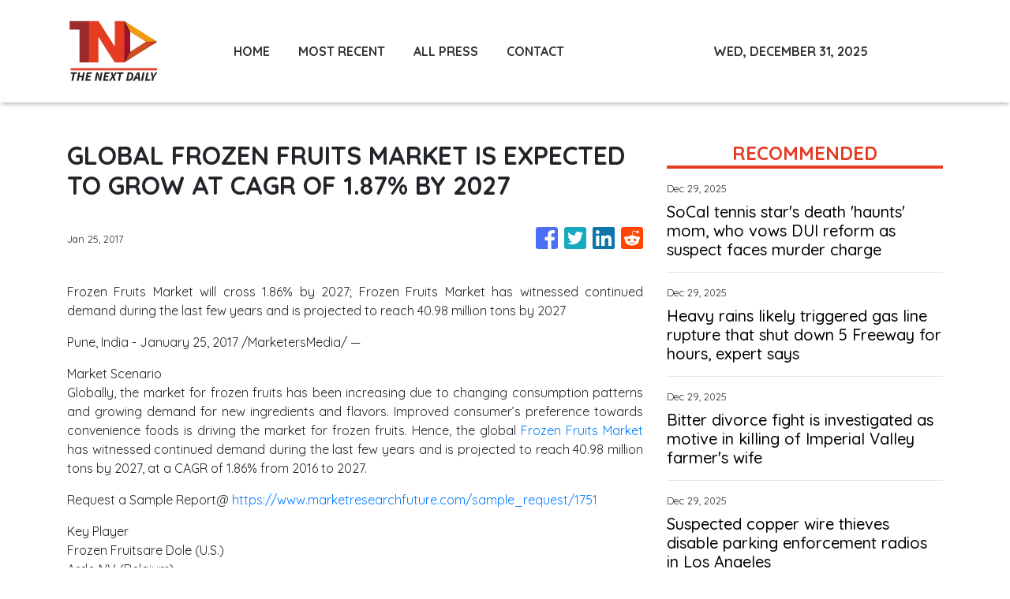

--- FILE ---
content_type: text/html
request_url: https://thenextdaily.com/news/global-frozen-fruits-market-is-expected-to-grow-at-cagr-of-1-87-by-2027/3387
body_size: 611
content:
<!DOCTYPE html>
<html lang="en">
	<head>
		<meta charset="utf-8" />
		<base href="/" />
		<meta name="viewport" content="width=device-width, initial-scale=1" />
		<link rel="icon" type="image/x-icon" href="favicon.ico" />
		

		<!-- Global site tag (gtag.js) - Google Analytics -->
		<script>
			(function (i, s, o, g, r, a, m) {
				i['GoogleAnalyticsObject'] = r;
				(i[r] =
					i[r] ||
					function () {
						(i[r].q = i[r].q || []).push(arguments);
					}),
					(i[r].l = 1 * new Date());
				(a = s.createElement(o)), (m = s.getElementsByTagName(o)[0]);
				a.async = 1;
				a.src = g;
				m.parentNode.insertBefore(a, m);
			})(window, document, 'script', 'https://www.google-analytics.com/analytics.js', 'ga');

			ga('create', 'UA-82391315-41', 'auto');
			ga('send', 'pageview');
		</script>
	<link rel="stylesheet" href="styles.14f42bb09db576f28804.css"></head>
	<body>
		<app-root></app-root>
	<script src="runtime-es2015.2c7675decf2ef1f1e635.js" type="module"></script><script src="runtime-es5.2c7675decf2ef1f1e635.js" nomodule defer></script><script src="polyfills-es5.341d48ffc88eaeae911d.js" nomodule defer></script><script src="polyfills-es2015.95bb65e853d2781ac3bd.js" type="module"></script><script src="scripts.c3d44478b31bdb06ed5b.js" defer></script><script src="main-es2015.afab6114a8ac133444a1.js" type="module"></script><script src="main-es5.afab6114a8ac133444a1.js" nomodule defer></script></body>
</html>


--- FILE ---
content_type: text/html; charset=utf-8
request_url: https://us-central1-vertical-news-network.cloudfunctions.net/get/fetch-include-rss
body_size: 20905
content:
[
  {
    "id": 109815022,
    "title": "Reputed Mexican Mafia 'shot caller' wins California Supreme Court fight over fines and fees",
    "summary": "The state's high court handed down a decision Monday that vacated court fines for an alleged prison gang leader, setting a precedent that advocates said will help indigent defendants in other cases.",
    "slug": "reputed-mexican-mafia-shot-caller-wins-california-supreme-court-fight-over-fines-and-fees",
    "link": "https://www.latimes.com/california/story/2025-12-29/california-supreme-court-mexican-mafia-legal-fees",
    "date_published": "2025-12-30T01:16:55.000Z",
    "images": "https://ca-times.brightspotcdn.com/dims4/default/976e6ea/2147483647/strip/false/crop/8192x5462+0+0/resize/1500x1000!/quality/75/?url=https%3A%2F%2Fcalifornia-times-brightspot.s3.amazonaws.com%2Fb0%2Fc7%2Fdff597324175be1c669a607b4ae2%2F1381387-me-1205-california-supreme-court-justices-002-ik.jpg",
    "categories": "1558",
    "img_id": "0",
    "caption": "",
    "country": "United States",
    "source_type": "rss",
    "source": "Los Angeles Times"
  },
  {
    "id": 109815023,
    "title": "DOJ ends monitoring of Orange County district attorney's use of informants",
    "summary": "The U.S. Department of Justice announced just before Christmas Eve it would stop monitoring the Orange County district attorney's use of jailhouse informants.",
    "slug": "doj-ends-monitoring-of-orange-county-district-attorneys-use-of-informants",
    "link": "https://www.latimes.com/california/story/2025-12-29/doj-ends-monitoring-of-orange-county-district-attorneys-use-of-informants",
    "date_published": "2025-12-30T00:43:50.000Z",
    "images": "https://ca-times.brightspotcdn.com/dims4/default/2ed02e9/2147483647/strip/false/crop/4677x3400+0+0/resize/1500x1090!/quality/75/?url=https%3A%2F%2Fcalifornia-times-brightspot.s3.amazonaws.com%2F39%2Fba%2F1c0eb30c484289fb4ae2e9fbc1ee%2F1465681-me-woodward-trial-verdict05-ajs.jpg",
    "categories": "1558",
    "img_id": "0",
    "caption": "",
    "country": "United States",
    "source_type": "rss",
    "source": "Los Angeles Times"
  },
  {
    "id": 109815024,
    "title": "SoCal tennis star's death 'haunts' mom, who vows DUI reform as suspect faces murder charge",
    "summary": "Braun Levi, an 18-year-old South Bay tennis standout, was struck and killed  May 4 by a drunk driver with a previous DUI conviction, prosecutors say.",
    "slug": "socal-tennis-stars-death-haunts-mom-who-vows-dui-reform-as-suspect-faces-murder-charge",
    "link": "https://www.latimes.com/california/story/2025-12-29/braun-levi-tennis-star-suspect-dui-murder-charge-mom-vows-reform",
    "date_published": "2025-12-29T23:59:26.000Z",
    "images": "",
    "categories": "1558",
    "img_id": "0",
    "caption": "",
    "country": "United States",
    "source_type": "rss",
    "source": "Los Angeles Times"
  },
  {
    "id": 109809831,
    "title": "U.S. pledges $2B in UN humanitarian aid, pushes agencies to ‘adapt’ to cuts",
    "summary": "The pledge creates an umbrella fund from which money will be doled out to agencies and priorities, a key part of U.S. demands for drastic changes across the U.N.",
    "slug": "us-pledges-2b-in-un-humanitarian-aid-pushes-agencies-to-adapt-to-cuts",
    "link": "https://globalnews.ca/news/11593562/us-united-nations-humanitarian-aid-funding-trump/",
    "date_published": "2025-12-29T22:54:05.000Z",
    "images": "https://globalnews.ca/wp-content/uploads/2025/12/US-UN-humanitarian-aid.jpg?quality=65&strip=all",
    "categories": "1558",
    "img_id": "0",
    "caption": "",
    "country": "United States",
    "source_type": "rss",
    "source": "Global News"
  },
  {
    "id": 109804319,
    "title": "Judge blocks release of Rob Reiner and Michele Singer Reiner autopsy findings",
    "summary": "A Los Angeles Superior Court judge has agreed to bar the release of Robert Reiner and Michele Singer Reiner's autopsy reports at the request of law enforcement.",
    "slug": "judge-blocks-release-of-rob-reiner-and-michele-singer-reiner-autopsy-findings",
    "link": "https://www.latimes.com/california/story/2025-12-29/judge-blocks-release-of-rob-reiner-michele-singer-reiner-autopsy-findings",
    "date_published": "2025-12-29T22:36:20.000Z",
    "images": "https://ca-times.brightspotcdn.com/dims4/default/c0f1c40/2147483647/strip/false/crop/4120x2774+0+0/resize/1500x1010!/quality/75/?url=https%3A%2F%2Fcalifornia-times-brightspot.s3.amazonaws.com%2Fzbk%2Fdamlat_images%2FLA%2FLA_PHOTO_SELECTS%2F2017_10%2F3023791_la-ca-mn-rob-reiner-lbj2_MAM.JPG",
    "categories": "1558",
    "img_id": "0",
    "caption": "",
    "country": "United States",
    "source_type": "rss",
    "source": "Los Angeles Times"
  },
  {
    "id": 109804320,
    "title": "Heavy rains likely triggered gas line rupture that shut down 5 Freeway for hours, expert says",
    "summary": "A major gas line rupture in Castaic on Saturday was likely caused by a landslide triggered by heavy rainfall, according to a geology expert.",
    "slug": "heavy-rains-likely-triggered-gas-line-rupture-that-shut-down-5-freeway-for-hours-expert-says",
    "link": "https://www.latimes.com/california/story/2025-12-29/major-gas-line-rupture-landslide-heavy-rains",
    "date_published": "2025-12-29T22:35:09.000Z",
    "images": "",
    "categories": "1558",
    "img_id": "0",
    "caption": "",
    "country": "United States",
    "source_type": "rss",
    "source": "Los Angeles Times"
  },
  {
    "id": 109809832,
    "title": "Trump warns Iran after meeting with Netanyahu on Gaza, Middle East future",
    "summary": "Trump said the U.S. could carry out further military strikes if Iran attempts to reconstitute its nuclear program as he held wide-ranging talks with Netanyahu at his Florida home.",
    "slug": "trump-warns-iran-after-meeting-with-netanyahu-on-gaza-middle-east-future",
    "link": "https://globalnews.ca/news/11593563/israel-gaza-iran-trump-netanyahu-meeting/",
    "date_published": "2025-12-29T22:27:30.000Z",
    "images": "https://globalnews.ca/wp-content/uploads/2025/12/CP175543710.jpg?quality=65&strip=all",
    "categories": "1558",
    "img_id": "0",
    "caption": "",
    "country": "United States",
    "source_type": "rss",
    "source": "Global News"
  },
  {
    "id": 109804321,
    "title": "Bitter divorce fight is investigated as motive in killing of Imperial Valley farmer's wife",
    "summary": "The Navajo County Sheriff's Office released details Monday on the arrest of powerful Imperial Valley farmer Michael Abatti on suspicion of murder.",
    "slug": "bitter-divorce-fight-is-investigated-as-motive-in-killing-of-imperial-valley-farmers-wife",
    "link": "https://www.latimes.com/california/story/2025-12-29/abatti-homicide-imperial-valley-case-update",
    "date_published": "2025-12-29T21:40:43.000Z",
    "images": "",
    "categories": "1558",
    "img_id": "0",
    "caption": "",
    "country": "United States",
    "source_type": "rss",
    "source": "Los Angeles Times"
  },
  {
    "id": 109794496,
    "title": "Slow down, Speed Racer: New California program could impose strictest penalty on motorists",
    "summary": "California drivers who are caught motoring at speeds of more than 100 mph will now face disciplinary actions imposed by the Department of Motor Vehicles — including potentially losing their driving privileges.",
    "slug": "slow-down-speed-racer-new-california-program-could-impose-strictest-penalty-on-motorists",
    "link": "https://www.latimes.com/california/story/2025-12-29/new-california-program-could-impose-strict-penalties-on-worst-speeders",
    "date_published": "2025-12-29T21:38:41.000Z",
    "images": "https://ca-times.brightspotcdn.com/dims4/default/66f4943/2147483647/strip/false/crop/6000x4000+0+0/resize/1500x1000!/quality/75/?url=https%3A%2F%2Fcalifornia-times-brightspot.s3.amazonaws.com%2F7e%2F18%2F119c3d344436bcf57fbb06cb7198%2F1531801-me-1124-traffic-rcg-628.jpg",
    "categories": "1558",
    "img_id": "0",
    "caption": "",
    "country": "United States",
    "source_type": "rss",
    "source": "Los Angeles Times"
  },
  {
    "id": 109794497,
    "title": "Suspected copper wire thieves disable parking enforcement radios in Los Angeles",
    "summary": "Parking enforcement in L.A. sidelined as thieves trying to steal copper wire damage key radio tower",
    "slug": "suspected-copper-wire-thieves-disable-parking-enforcement-radios-in-los-angeles",
    "link": "https://www.latimes.com/california/story/2025-12-29/suspected-copper-wire-thieves-disable-parking-enforcement-radios-in-los-angeles",
    "date_published": "2025-12-29T21:00:10.000Z",
    "images": "",
    "categories": "1558",
    "img_id": "0",
    "caption": "",
    "country": "United States",
    "source_type": "rss",
    "source": "Los Angeles Times"
  },
  {
    "id": 109794498,
    "title": "How the Rose Parade is responding to rain in forecast",
    "summary": "Rose Parade officials say they're prepared for the rain that's in the forecast for the New Year's Day event.",
    "slug": "how-the-rose-parade-is-responding-to-rain-in-forecast",
    "link": "https://www.latimes.com/california/story/2025-12-29/how-rose-parade-is-responding-to-rain-in-forecast",
    "date_published": "2025-12-29T20:26:58.000Z",
    "images": "https://ca-times.brightspotcdn.com/dims4/default/fe193d9/2147483647/strip/false/crop/5472x3648+0+0/resize/1500x1000!/quality/75/?url=https%3A%2F%2Fcalifornia-times-brightspot.s3.amazonaws.com%2Fda%2Fa1%2Fa8df6dea4b65858b3a1dbebc3dd9%2F1535935-la-me-parade-float-viewing-standalone-jey-08.jpg",
    "categories": "1558",
    "img_id": "0",
    "caption": "",
    "country": "United States",
    "source_type": "rss",
    "source": "Los Angeles Times"
  },
  {
    "id": 109791152,
    "title": "Sanders: AI 'most consequential technology in the history of humanity'",
    "summary": "Sen. Bernie Sanders (I-Vt.) suggested Sunday that AI is the “most consequential technology in the history of humanity,” as he reiterated his call for a moratorium on data center construction.  “It will transform our country. It will transform the world,” Sanders said on CNN’s “State of the Union.” “And we have not had in Congress, in the...",
    "slug": "sanders-ai-most-consequential-technology-in-the-history-of-humanity",
    "link": "https://thehill.com/policy/technology/5665503-sanders-ai-data-centers/",
    "date_published": "2025-12-29T19:43:53.000Z",
    "images": "https://thehill.com/wp-content/uploads/sites/2/2025/12/sandersbernie_102925gn06_w.jpg?w=900",
    "categories": "3492,4637,1005,1432,1436,2688,3484,3493,3552,3563,3566,4645,4654,4671,4728,4743,4751,4752,4758,4771,4772,4779,4780,4794,4795,4796,4797",
    "img_id": "0",
    "caption": "",
    "country": "United States",
    "source_type": "rss",
    "source": "The Hill"
  },
  {
    "id": 109798440,
    "title": "Trump says U.S. ‘hit’ Venezuela dock where drugs allegedly loaded on boats",
    "summary": "The explosion would mark the first known time the U.S. has carried out operations on land in Venezuela since a pressure campaign began against the government of Nicolas Maduro.",
    "slug": "trump-says-us-hit-venezuela-dock-where-drugs-allegedly-loaded-on-boats",
    "link": "https://globalnews.ca/news/11593381/venezuela-hit-dock-drug-boats-trump/",
    "date_published": "2025-12-29T19:26:01.000Z",
    "images": "https://globalnews.ca/wp-content/uploads/2025/12/f291637f8ee2cbc1a43110e7cadfeb28fa1490468c7e0ff989fc6cf3bd181e30_ab0cf4.jpg?quality=65&strip=all",
    "categories": "1558",
    "img_id": "0",
    "caption": "",
    "country": "United States",
    "source_type": "rss",
    "source": "Global News"
  },
  {
    "id": 109798441,
    "title": "$400K worth of lobster hijacked on the way to Costco, shipper says",
    "summary": "'For a mid-sized brokerage like ours, a $400,000 loss is significant,' said Dylan Rexing, the president and chief executive of supply chain company Rexing Companies.",
    "slug": "400k-worth-of-lobster-hijacked-on-the-way-to-costco-shipper-says",
    "link": "https://globalnews.ca/news/11593207/lobster-shipment-stolen-en-route-costco/",
    "date_published": "2025-12-29T18:45:12.000Z",
    "images": "https://globalnews.ca/wp-content/uploads/2025/12/lobsters-stolen.jpg?quality=65&strip=all",
    "categories": "1558",
    "img_id": "0",
    "caption": "",
    "country": "United States",
    "source_type": "rss",
    "source": "Global News"
  },
  {
    "id": 109767799,
    "title": "2 pilots killed in mid-air helicopter collision in New Jersey",
    "summary": "Hammonton Police Department Chief Kevin Friel said rescuers responded to a report of an 'aviation crash between two helicopters.'",
    "slug": "2-pilots-killed-in-midair-helicopter-collision-in-new-jersey",
    "link": "https://globalnews.ca/news/11593040/pilot-killed-another-injured-new-jersey-helicopter-crash/",
    "date_published": "2025-12-29T15:26:22.000Z",
    "images": "https://globalnews.ca/wp-content/uploads/2025/12/CP175537841.jpg?quality=65&strip=all",
    "categories": "1558",
    "img_id": "0",
    "caption": "",
    "country": "United States",
    "source_type": "rss",
    "source": "Global News"
  },
  {
    "id": 109744907,
    "title": "California has lost more than a quarter of its immigration judges this year",
    "summary": "The reduction in immigration judges comes as the Trump administration scales up efforts to deport immigrants living in the U.S. illegally.",
    "slug": "california-has-lost-more-than-a-quarter-of-its-immigration-judges-this-year",
    "link": "https://www.latimes.com/world-nation/story/2025-12-29/california-has-lost-more-than-quarter-of-its-immigration-judges-this-year",
    "date_published": "2025-12-29T11:00:00.000Z",
    "images": "",
    "categories": "1558",
    "img_id": "0",
    "caption": "",
    "country": "United States",
    "source_type": "rss",
    "source": "Los Angeles Times"
  },
  {
    "id": 109744906,
    "title": "L.A. fire cleanups reports describe repeated violations, illegal dumping allegation",
    "summary": "We reviewed thousands of pages of Army Corps of Engineering quality assurance reports for the January fire soil cleanup. The results were startling.",
    "slug": "la-fire-cleanups-reports-describe-repeated-violations-illegal-dumping-allegation",
    "link": "https://www.latimes.com/environment/story/2025-12-29/la-fire-cleanups-reports-describe-repeated-violations-illegal-dumping-allegation",
    "date_published": "2025-12-29T11:00:00.000Z",
    "images": "https://ca-times.brightspotcdn.com/dims4/default/b94d587/2147483647/strip/false/crop/5280x3956+0+0/resize/1500x1124!/quality/75/?url=https%3A%2F%2Fcalifornia-times-brightspot.s3.amazonaws.com%2Fc9%2F85%2Fa123152545cead8ed93d15ea964b%2F1494493-me-debris-removal-altadena-26-ajs.jpg",
    "categories": "1558",
    "img_id": "0",
    "caption": "",
    "country": "United States",
    "source_type": "rss",
    "source": "Los Angeles Times"
  },
  {
    "id": 109707480,
    "title": "Officer video raises questions about ICE shooting of TikTok streamer",
    "summary": "Days before Carlitos Ricardo Parias was set to to go on trial for assault on a federal officer, a federal judge dismissed the case against him. The judge cited the deprivation of Parias' access to counsel while held in ICE detention and the government's failure to comply with discovery deadlines.",
    "slug": "officer-video-raises-questions-about-ice-shooting-of-tiktok-streamer",
    "link": "https://www.latimes.com/california/story/2025-12-28/federal-judge-dismisses-indictment-against-tiktoker",
    "date_published": "2025-12-29T02:39:46.000Z",
    "images": "",
    "categories": "1558",
    "img_id": "0",
    "caption": "",
    "country": "United States",
    "source_type": "rss",
    "source": "Los Angeles Times"
  },
  {
    "id": 109707481,
    "title": "'It's tragic here': Lytle Creek residents are cut off, buried in mud after storm, resident says",
    "summary": "Residents of a San Bernardino County mountain community are contending with mounds of mud from a fierce holiday storm that took out bridge access to one neighborhood.",
    "slug": "its-tragic-here-lytle-creek-residents-are-cut-off-buried-in-mud-after-storm-resident-says",
    "link": "https://www.latimes.com/california/story/2025-12-28/lytle-creek-residents-cut-off-buried-in-mud-after-storm",
    "date_published": "2025-12-29T02:30:04.000Z",
    "images": "",
    "categories": "1558",
    "img_id": "0",
    "caption": "",
    "country": "United States",
    "source_type": "rss",
    "source": "Los Angeles Times"
  },
  {
    "id": 109697394,
    "title": "Magnitude 4.7 earthquake shakes Northern California",
    "summary": "Moderate shaking was reported near the quake's epicenter, with light shaking reported as far east as Redding, north into Klamath Falls, Ore., and as far south as Sacramento, according to the USGS.",
    "slug": "magnitude-47-earthquake-shakes-northern-california",
    "link": "https://www.latimes.com/california/story/2025-12-28/magnitude-5-0-earthquake-shakes-northern-california",
    "date_published": "2025-12-29T01:12:46.000Z",
    "images": "https://ca-times.brightspotcdn.com/dims4/default/157e4c5/2147483647/strip/false/crop/1200x800+0+0/resize/1200x800!/quality/75/?url=https%3A%2F%2Fcalifornia-times-brightspot.s3.amazonaws.com%2F75%2Fd4%2F3a7acc674bc1ad88982465eef196%2Fnorcal-quake.jpg",
    "categories": "1558",
    "img_id": "0",
    "caption": "",
    "country": "United States",
    "source_type": "rss",
    "source": "Los Angeles Times"
  },
  {
    "id": 109675203,
    "title": "Southern California's wild weather is not over. Wind gusts up to 85 mph predicted",
    "summary": "A high-wind watch was issued for much of Southern California, including near the Santa Ana Mountains, San Bernardino and Riverside County mountains and valleys, and the San Gorgonio Pass near Banning.",
    "slug": "southern-californias-wild-weather-is-not-over-wind-gusts-up-to-85-mph-predicted",
    "link": "https://www.latimes.com/california/story/2025-12-28/southern-californias-wild-weather-is-not-over-wind-gusts-of-up-to-65-mph-predicted",
    "date_published": "2025-12-28T21:07:37.000Z",
    "images": "https://ca-times.brightspotcdn.com/dims4/default/c4e8013/2147483647/strip/false/crop/8192x5464+0+0/resize/1500x1000!/quality/75/?url=https%3A%2F%2Fcalifornia-times-brightspot.s3.amazonaws.com%2F6f%2F58%2Fae2fba2f4224a849326ce2950173%2F1535763-me-1225-laweather-xmas-day-gem-005.jpg",
    "categories": "1558",
    "img_id": "0",
    "caption": "",
    "country": "United States",
    "source_type": "rss",
    "source": "Los Angeles Times"
  },
  {
    "id": 109663939,
    "title": "Body found on beach in Santa Cruz County north of site where shark was spotted, officials say",
    "summary": "The Santa Cruz County Sheriff's Office said it was investigating, citing a recent shark attack  and a missing swimmer, Erica Fox, 55, who disappeared on Dec. 21 near Lover's Point in Pacific Grove.",
    "slug": "body-found-on-beach-in-santa-cruz-county-north-of-site-where-shark-was-spotted-officials-say",
    "link": "https://www.latimes.com/california/story/2025-12-28/body-found-on-beach-in-santa-cruz-county-north-of-site-where-shark-was-spotted-officials-say",
    "date_published": "2025-12-28T19:11:53.000Z",
    "images": "https://ca-times.brightspotcdn.com/dims4/default/ba983bf/2147483647/strip/false/crop/1525x1026+0+0/resize/1500x1009!/quality/75/?url=https%3A%2F%2Fcalifornia-times-brightspot.s3.amazonaws.com%2F6d%2Fc6%2Fba05740541a9a2a03b10bd1b3815%2Fscreenshot-body-found.jpg",
    "categories": "1558",
    "img_id": "0",
    "caption": "",
    "country": "United States",
    "source_type": "rss",
    "source": "Los Angeles Times"
  },
  {
    "id": 109663940,
    "title": "1 dead, 10 injured in multi-car crash on 5 Freeway in Boyle Heights",
    "summary": "Ten vehicles were involved in a fiery crash in Boyle Heights that left one person dead, CHP officials said.",
    "slug": "1-dead-10-injured-in-multicar-crash-on-5-freeway-in-boyle-heights",
    "link": "https://www.latimes.com/california/story/2025-12-28/1-dead-10-injured-in-multi-car-crash-on-5-freeway-in-boyle-heights",
    "date_published": "2025-12-28T19:05:44.000Z",
    "images": "",
    "categories": "1558",
    "img_id": "0",
    "caption": "",
    "country": "United States",
    "source_type": "rss",
    "source": "Los Angeles Times"
  },
  {
    "id": 109747923,
    "title": "Midair Helicopter Crash In New Jersey Leaves 1 Dead And Another Critically Injured",
    "summary": "One person is dead and another has been left critically injured after two helicopters crashed in a southern New Jersey town.",
    "slug": "midair-helicopter-crash-in-new-jersey-leaves-1-dead-and-another-critically-injured",
    "link": "https://www.huffpost.com/entry/new-jersey-helicopter-crash_n_695177a1e4b0acfe39919ab9",
    "date_published": "2025-12-28T18:33:08.000Z",
    "images": "",
    "categories": "1558",
    "img_id": "0",
    "caption": "",
    "country": "United States",
    "source_type": "rss",
    "source": "HuffPost"
  },
  {
    "id": 109669490,
    "title": "Quebec man dead after found off Florida beach in rip current",
    "summary": "Florida officials in Volusia County say a man from Quebec was found in a rip current and despite performing lifesaving efforts, the man was later pronounced dead.",
    "slug": "quebec-man-dead-after-found-off-florida-beach-in-rip-current",
    "link": "https://globalnews.ca/news/11592383/quebec-man-dead-florida-rip-current/",
    "date_published": "2025-12-28T17:04:18.000Z",
    "images": "https://globalnews.ca/wp-content/uploads/2024/06/20240622120636-6676fe2f2863b2db9eb0bbf3jpeg.jpg?quality=65&strip=all",
    "categories": "1558",
    "img_id": "0",
    "caption": "",
    "country": "United States",
    "source_type": "rss",
    "source": "Global News"
  },
  {
    "id": 109747924,
    "title": "Mayor Eric Adams Suggests Spicy Snow Day Activity For New Yorkers",
    "summary": "The outgoing mayor thinks people should wind down his term with a bang... literally.",
    "slug": "mayor-eric-adams-suggests-spicy-snow-day-activity-for-new-yorkers",
    "link": "https://www.huffpost.com/entry/eric-adams-baby-making-new-york-snow_n_69513db1e4b04fa744dbfc82",
    "date_published": "2025-12-28T16:58:40.000Z",
    "images": "",
    "categories": "1558",
    "img_id": "0",
    "caption": "",
    "country": "United States",
    "source_type": "rss",
    "source": "HuffPost"
  },
  {
    "id": 109669491,
    "title": "U.S. holiday travel at risk as winter storm threatens blizzards and ice",
    "summary": "Snowfall totals were expected to exceed a foot across parts of the upper Great Lakes, with up to two feet (61 centimetres) possible along the south shore of Lake Superior.",
    "slug": "us-holiday-travel-at-risk-as-winter-storm-threatens-blizzards-and-ice",
    "link": "https://globalnews.ca/news/11592341/us-winter-storm-blizzard-holiday-travel/",
    "date_published": "2025-12-28T16:37:26.000Z",
    "images": "https://globalnews.ca/wp-content/uploads/2025/12/us-winter-weather.jpg?quality=65&strip=all",
    "categories": "1558",
    "img_id": "0",
    "caption": "",
    "country": "United States",
    "source_type": "rss",
    "source": "Global News"
  },
  {
    "id": 109660562,
    "title": "Britt calls for Congress to act on AI, saying companies put 'profit over actual people'",
    "summary": "Sen. Katie Britt (R-Ala.) called on Congress to pass her legislation to protect minors from the dangers of artificial intelligence (AI), saying social media companies won’t act because they prioritize profit “over actual people.” In an interview on CNN’s “State of the Union,” Britt said parental controls that companies like OpenAI have said they’re rolling...",
    "slug": "britt-calls-for-congress-to-act-on-ai-saying-companies-put-profit-over-actual-people",
    "link": "https://thehill.com/homenews/senate/5664697-britt-artificial-intelligence-congress-action/",
    "date_published": "2025-12-28T16:35:18.000Z",
    "images": "https://thehill.com/wp-content/uploads/sites/2/2025/12/brittkatie_120925gn02_w.jpg?w=900",
    "categories": "3492,4637,1005,1432,1436,2688,3484,3493,3552,3563,3566,4645,4654,4671,4728,4743,4751,4752,4758,4771,4772,4779,4780,4794,4795,4796,4797",
    "img_id": "0",
    "caption": "",
    "country": "United States",
    "source_type": "rss",
    "source": "The Hill"
  },
  {
    "id": 109669492,
    "title": "Ukraine, Russia ‘closer than ever’ to peace after Zelenskyy talks: Trump",
    "summary": "Zelenskyy said he will raise “territorial issues” as Moscow and Kyiv remain fiercely at odds over the fate of the Donbas region in eastern Ukraine.",
    "slug": "ukraine-russia-closer-than-ever-to-peace-after-zelenskyy-talks-trump",
    "link": "https://globalnews.ca/news/11592346/zelenskyy-trump-meeting-december/",
    "date_published": "2025-12-28T16:18:09.000Z",
    "images": "https://globalnews.ca/wp-content/uploads/2025/12/a222287e7e5d12b63a855afcaa195d5ae744e9e2de938e42143cfbff20c49c49.jpg?quality=65&strip=all",
    "categories": "1558",
    "img_id": "0",
    "caption": "",
    "country": "United States",
    "source_type": "rss",
    "source": "Global News"
  },
  {
    "id": 109650956,
    "title": "‘Godfather’ of AI says he’s ‘more worried’ today about AI",
    "summary": "Geoffrey Hinton, known as the \"godfather\" of artificial intelligence, said he's \"more worried\" about the risks of AI today than he was two years ago, when he left his post at Google and began speaking freely about the dangers of the fast-developing technology. In an interview on CNN's \"State of the Union,\" Hinton addressed his...",
    "slug": "godfather-of-ai-says-hes-more-worried-today-about-ai",
    "link": "https://thehill.com/policy/technology/5664662-ai-risks-hinton-warns/",
    "date_published": "2025-12-28T15:52:04.000Z",
    "images": "https://thehill.com/wp-content/uploads/sites/2/2023/05/hintongeoffrey_AI_032515_AP_NoahBerger.jpg?w=900",
    "categories": "3492,4637,1005,1432,1436,2688,3484,3493,3552,3563,3566,4645,4654,4671,4728,4743,4751,4752,4758,4771,4772,4779,4780,4794,4795,4796,4797",
    "img_id": "0",
    "caption": "",
    "country": "United States",
    "source_type": "rss",
    "source": "The Hill"
  },
  {
    "id": 109747925,
    "title": "I Gave Up My High-Profile NYC Job And Moved Home To Serve Ramen. It Changed My Life.",
    "summary": "“For the first time in a long time, I didn’t feel like I had to hide who I was to do my job.”",
    "slug": "i-gave-up-my-highprofile-nyc-job-and-moved-home-to-serve-ramen-it-changed-my-life",
    "link": "https://www.huffpost.com/entry/managing-bipolar-disorder-work_n_690d3f0de4b094b50cf9168f",
    "date_published": "2025-12-28T14:00:18.000Z",
    "images": "",
    "categories": "1558",
    "img_id": "0",
    "caption": "",
    "country": "United States",
    "source_type": "rss",
    "source": "HuffPost"
  },
  {
    "id": 109747926,
    "title": "10 Sex Tips You Haven't Heard A Million Times Before",
    "summary": "So worth the effort.",
    "slug": "10-sex-tips-you-havent-heard-a-million-times-before",
    "link": "https://www.huffpost.com/entry/non-basic-sex-tips_l_6942f837e4b0fd459eef9ab1",
    "date_published": "2025-12-28T12:00:17.000Z",
    "images": "",
    "categories": "1558",
    "img_id": "0",
    "caption": "",
    "country": "United States",
    "source_type": "rss",
    "source": "HuffPost"
  },
  {
    "id": 109632073,
    "title": "What ‘data center alley’ portends for America’s AI-powered future",
    "summary": "As data centers hurtle to the forefront of the national debate over artificial intelligence (AI) and energy costs, northern Virginia offers a preview of the political fights that will play out in communities across the country seeking to cash in on the booming industry.  Virginia is the unofficial data center capital of the world, with...",
    "slug": "what-data-center-alley-portends-for-americas-aipowered-future",
    "link": "https://thehill.com/policy/technology/5660972-virginia-data-centers-impact-costs/",
    "date_published": "2025-12-28T11:00:00.000Z",
    "images": "https://thehill.com/wp-content/uploads/sites/2/2025/12/DataCenters_Anderson-Venkat_illo_SamanthaWong-AdobeStock.jpg?w=900",
    "categories": "3492,4637,1005,1432,1436,2688,3484,3493,3552,3563,3566,4645,4654,4671,4728,4743,4751,4752,4758,4771,4772,4779,4780,4794,4795,4796,4797",
    "img_id": "0",
    "caption": "",
    "country": "United States",
    "source_type": "rss",
    "source": "The Hill"
  },
  {
    "id": 109625438,
    "title": "A return to a past Sierra wildfire to see the future of a recent one",
    "summary": "The first two miles were pleasant enough. The grade was mild, the forest serene.",
    "slug": "a-return-to-a-past-sierra-wildfire-to-see-the-future-of-a-recent-one",
    "link": "https://www.latimes.com/california/story/2025-12-28/a-return-to-a-sierra-wildfire-burn-scar-to-see-the-future",
    "date_published": "2025-12-28T11:00:00.000Z",
    "images": "https://ca-times.brightspotcdn.com/dims4/default/6a61e7c/2147483647/strip/false/crop/3000x2006+0+0/resize/1500x1003!/quality/75/?url=https%3A%2F%2Fcalifornia-times-brightspot.s3.amazonaws.com%2Ff6%2F00%2F2aa2665c4cc6a3627b9027cf0c8b%2Fmcnally-fire-revisit.jpg",
    "categories": "1558",
    "img_id": "0",
    "caption": "",
    "country": "United States",
    "source_type": "rss",
    "source": "Los Angeles Times"
  },
  {
    "id": 109582770,
    "title": "Crews try to determine the cause of major gas line rupture in Castaic that closed the I-5",
    "summary": "Los Angeles County firefighters responded to a gas line rupture in Castaic on Saturday, which prompted the CHP to close a portion of the 5 Freeway.",
    "slug": "crews-try-to-determine-the-cause-of-major-gas-line-rupture-in-castaic-that-closed-the-i5",
    "link": "https://www.latimes.com/california/story/2025-12-27/gas-line-explosion-in-castaic-prompts-freeway-closure-shelter-in-place-order",
    "date_published": "2025-12-28T02:22:54.000Z",
    "images": "",
    "categories": "1558",
    "img_id": "0",
    "caption": "",
    "country": "United States",
    "source_type": "rss",
    "source": "Los Angeles Times"
  },
  {
    "id": 109560855,
    "title": "For the first time in two decades, it might rain on the Rose Parade",
    "summary": "As Southern California recovers from a massive Christmas storm, more rain is in the forecast for next week.",
    "slug": "for-the-first-time-in-two-decades-it-might-rain-on-the-rose-parade",
    "link": "https://www.latimes.com/california/story/2025-12-27/for-first-time-in-two-decades-rose-parade-is-likely-to-be-wet-one",
    "date_published": "2025-12-27T23:26:58.000Z",
    "images": "https://ca-times.brightspotcdn.com/dims4/default/0e5bf0b/2147483647/strip/false/crop/6123x4010+0+0/resize/1500x982!/quality/75/?url=https%3A%2F%2Fcalifornia-times-brightspot.s3.amazonaws.com%2F11%2F0d%2Fde221bbc4277b8e9b235d5b26822%2F1535762-me-1226-rose-parade-floats-gem-018.jpg",
    "categories": "1558",
    "img_id": "0",
    "caption": "",
    "country": "United States",
    "source_type": "rss",
    "source": "Los Angeles Times"
  },
  {
    "id": 109628372,
    "title": "Dem Makes Suggestion To Royals, Says They ‘Should Be Ashamed’ Of Ex-Prince’s Epstein Ties",
    "summary": "Rep. Ro Khanna (Calif.) made his remarks after the DOJ released a photo of the former Prince Andrew amid the Jeffrey Epstein case files.",
    "slug": "dem-makes-suggestion-to-royals-says-they-should-be-ashamed-of-exprinces-epstein-ties",
    "link": "https://www.huffpost.com/entry/ro-khanna-andrew-royals-epstein_n_695052c0e4b09ad1da4c2f9f",
    "date_published": "2025-12-27T23:18:57.000Z",
    "images": "",
    "categories": "1558",
    "img_id": "0",
    "caption": "",
    "country": "United States",
    "source_type": "rss",
    "source": "HuffPost"
  },
  {
    "id": 109628373,
    "title": "Jeffrey R. Holland, Next In Line To Lead Church Of Jesus Christ Of Latter-Day Saints, Dies At 85",
    "summary": "Holland died early Saturday morning from complications associated with kidney disease, the Church of Jesus Christ of Latter-day Saints announced on its website.",
    "slug": "jeffrey-r-holland-next-in-line-to-lead-church-of-jesus-christ-of-latterday-saints-dies-at-85",
    "link": "https://www.huffpost.com/entry/obit-jeffrey-holland-church-of-jesus-christ-of-latter-day-saints_n_6950656fe4b0acfe39917ef8",
    "date_published": "2025-12-27T23:07:10.000Z",
    "images": "",
    "categories": "1558",
    "img_id": "0",
    "caption": "",
    "country": "United States",
    "source_type": "rss",
    "source": "HuffPost"
  },
  {
    "id": 109560856,
    "title": "A new view of two critical days that set the stage for the devastating Palisades fire",
    "summary": "Newly-released text messages and depositions from California State Parks staffers offer details of state actions and interactions with firefighters after Lachman fire ignited, before it rekindled Jan. 7 into Palisades blaze.",
    "slug": "a-new-view-of-two-critical-days-that-set-the-stage-for-the-devastating-palisades-fire",
    "link": "https://www.latimes.com/california/story/2025-12-27/new-view-of-two-critical-days-that-set-stage-for-palisades-fire",
    "date_published": "2025-12-27T22:38:04.000Z",
    "images": "https://ca-times.brightspotcdn.com/dims4/default/d64ab97/2147483647/strip/false/crop/3600x2432+0+0/resize/1500x1013!/quality/75/?url=https%3A%2F%2Fcalifornia-times-brightspot.s3.amazonaws.com%2F3f%2Fef%2Ff66f09da4320b6641ce1eea7bba5%2F1489832-me-palisades-fire-day2-44-brv.jpg",
    "categories": "1558",
    "img_id": "0",
    "caption": "",
    "country": "United States",
    "source_type": "rss",
    "source": "Los Angeles Times"
  },
  {
    "id": 109628374,
    "title": "Fox News Contributor Shares Wild Theory Behind Trump's Low Approval Rating",
    "summary": "Kaylee McGhee White argued on \"The Five\" that President Donald Trump himself is to blame — because he's done too good of a job.",
    "slug": "fox-news-contributor-shares-wild-theory-behind-trumps-low-approval-rating",
    "link": "https://www.huffpost.com/entry/fox-news-kaylee-mcghee-white-wild-theory-trump-low-approval-rating_n_69502228e4b04fa744dbe134",
    "date_published": "2025-12-27T21:48:16.000Z",
    "images": "",
    "categories": "1558",
    "img_id": "0",
    "caption": "",
    "country": "United States",
    "source_type": "rss",
    "source": "HuffPost"
  },
  {
    "id": 109628375,
    "title": "Jordan Klepper Shares 1 Way MAGA Has Changed Since Trump's First Term",
    "summary": "The \"Daily Show\" correspondent has covered numerous MAGA rallies and demonstrations since President Donald Trump first entered politics.",
    "slug": "jordan-klepper-shares-1-way-maga-has-changed-since-trumps-first-term",
    "link": "https://www.huffpost.com/entry/daily-show-host-jordan-klepper-one-way-maga-changed-since-first-trump-term_n_694ff04fe4b09ad1da4c23e8",
    "date_published": "2025-12-27T19:14:58.000Z",
    "images": "",
    "categories": "1558",
    "img_id": "0",
    "caption": "",
    "country": "United States",
    "source_type": "rss",
    "source": "HuffPost"
  },
  {
    "id": 109628376,
    "title": "Man Fatally Shoots Wife And Critically Injures Stepdaughter After Fight Over ‘Monday Night Football’: Sheriff",
    "summary": "“What happened to him over time to make him turn this way is beyond me,” the victim’s sister said.",
    "slug": "man-fatally-shoots-wife-and-critically-injures-stepdaughter-after-fight-over-monday-night-football-sheriff",
    "link": "https://www.huffpost.com/entry/florida-monday-night-football-shooting_n_695014a4e4b09ad1da4c2699",
    "date_published": "2025-12-27T18:26:38.000Z",
    "images": "",
    "categories": "1558",
    "img_id": "0",
    "caption": "",
    "country": "United States",
    "source_type": "rss",
    "source": "HuffPost"
  },
  {
    "id": 109554907,
    "title": "RCMP say Haitian migrants including 3-year-old, intercepted in Quebec near border",
    "summary": "Nineteen Haitian migrants, including young children, were arrested in southern Quebec on Christmas after illegally crossing from the U.S. in extreme cold.",
    "slug": "rcmp-say-haitian-migrants-including-3yearold-intercepted-in-quebec-near-border",
    "link": "https://globalnews.ca/news/11591805/rcmp-arrests-haitian-migrants/",
    "date_published": "2025-12-27T17:37:09.000Z",
    "images": "https://globalnews.ca/wp-content/uploads/2025/12/71c3f28f72f93f8afdfafe14f66279fc0f2301178ed1b258e3c53e3d6ecbaad1_249f7e.jpg?quality=65&strip=all",
    "categories": "1558",
    "img_id": "0",
    "caption": "",
    "country": "United States",
    "source_type": "rss",
    "source": "Global News"
  },
  {
    "id": 109538735,
    "title": "Photos: An army of volunteers getting floats prepared for the 137th Rose Parade",
    "summary": "It's all hands on deck as an army of volunteers get floats ready for their run down Colorado Boulevard on Jan. 1.",
    "slug": "photos-an-army-of-volunteers-getting-floats-prepared-for-the-137th-rose-parade",
    "link": "https://www.latimes.com/california/story/2025-12-27/photos-of-volunteers-getting-floats-prepared-for-137th-rose-parade",
    "date_published": "2025-12-27T17:12:01.000Z",
    "images": "https://ca-times.brightspotcdn.com/dims4/default/08b1104/2147483647/strip/false/crop/7410x5274+0+0/resize/1500x1068!/quality/75/?url=https%3A%2F%2Fcalifornia-times-brightspot.s3.amazonaws.com%2Ff4%2F4b%2F76aa538a4c058ab43bbd5c5a68e5%2F1535676-me-rose-parade-floats-cmh-11.jpg",
    "categories": "1558",
    "img_id": "0",
    "caption": "",
    "country": "United States",
    "source_type": "rss",
    "source": "Los Angeles Times"
  },
  {
    "id": 109530266,
    "title": "Yes, that was a tornado in Los Angeles on Christmas",
    "summary": "With a wind speed of up to 80 mph, a brief tornado traveled for about one-third of a mile in Boyle Heights, a neighborhood on L.A.'s Eastside, just after 10 a.m.",
    "slug": "yes-that-was-a-tornado-in-los-angeles-on-christmas",
    "link": "https://www.latimes.com/california/story/2025-12-27/yes-that-was-tornado-that-touched-down-in-los-angeles-on-christmas",
    "date_published": "2025-12-27T15:37:29.000Z",
    "images": "https://ca-times.brightspotcdn.com/dims4/default/94733aa/2147483647/strip/false/crop/8192x5464+0+0/resize/1500x1000!/quality/75/?url=https%3A%2F%2Fcalifornia-times-brightspot.s3.amazonaws.com%2F6a%2Fbc%2F127799e746118963f68847f8593c%2F1535864-me-1227-boyle-heights-tornado-gem-005.jpg",
    "categories": "1558",
    "img_id": "0",
    "caption": "",
    "country": "United States",
    "source_type": "rss",
    "source": "Los Angeles Times"
  },
  {
    "id": 109628377,
    "title": "Winter Storm Snarls U.S. Holiday Travel Across Northeast, Great Lakes",
    "summary": "More than a thousand flights were canceled or delayed across the Northeast and Great Lakes regions due to snow.",
    "slug": "winter-storm-snarls-us-holiday-travel-across-northeast-great-lakes",
    "link": "https://www.huffpost.com/entry/winter-storm-snarls-united-states-holiday-travel-across-northeast-great-lakes_n_694fe06de4b04fa744dbdab1",
    "date_published": "2025-12-27T13:53:17.000Z",
    "images": "",
    "categories": "1558",
    "img_id": "0",
    "caption": "",
    "country": "United States",
    "source_type": "rss",
    "source": "HuffPost"
  },
  {
    "id": 109628378,
    "title": "Federal Judge To Hold Hearing On Whether Kilmar Abrego Garcia Is Being Vindictively Prosecuted",
    "summary": "Prosecutors will have to explain their reasoning for charging Abrego Garcia, and if they fail in that, the charges could be dismissed.",
    "slug": "federal-judge-to-hold-hearing-on-whether-kilmar-abrego-garcia-is-being-vindictively-prosecuted",
    "link": "https://www.huffpost.com/entry/federal-judge-hearing-kilmar-abrego-garcia-vindictively-prosecuted_n_694fdb31e4b04fa744dbda65",
    "date_published": "2025-12-27T13:17:39.000Z",
    "images": "",
    "categories": "1558",
    "img_id": "0",
    "caption": "",
    "country": "United States",
    "source_type": "rss",
    "source": "HuffPost"
  },
  {
    "id": 109519806,
    "title": "Lopez: After a year of insults, raids, arrests and exile, a celebration of the California immigrant",
    "summary": "Even in largely conservative regions of California, there is an understanding that immigrants with papers and without help drive the world's fourth-largest economy.",
    "slug": "lopez-after-a-year-of-insults-raids-arrests-and-exile-a-celebration-of-the-california-immigrant",
    "link": "https://www.latimes.com/california/story/2025-12-27/after-year-of-insults-raids-arrests-exile-celebration-of-california-immigrant",
    "date_published": "2025-12-27T13:00:00.000Z",
    "images": "https://ca-times.brightspotcdn.com/dims4/default/4bd185e/2147483647/strip/false/crop/3000x2000+0+0/resize/1500x1000!/quality/75/?url=https%3A%2F%2Fcalifornia-times-brightspot.s3.amazonaws.com%2Fe7%2Fbf%2F5e670a1b4c0084b7e33b81707df5%2F1517913-me-groups-protest-immigration-raids-03-mjc.jpg",
    "categories": "1558",
    "img_id": "0",
    "caption": "",
    "country": "United States",
    "source_type": "rss",
    "source": "Los Angeles Times"
  },
  {
    "id": 109509724,
    "title": "'Memory manipulation is inevitable': How rewriting memory in the lab might one day heal humans",
    "summary": "Neuroscientist Steve Ramirez has found ways to plant memories in mice. Here's what that could mean for humans.",
    "slug": "memory-manipulation-is-inevitable-how-rewriting-memory-in-the-lab-might-one-day-heal-humans",
    "link": "https://www.latimes.com/science/story/2025-12-27/could-memory-manipulation-one-day-help-treat-ptsd-depression-dementia",
    "date_published": "2025-12-27T11:00:00.000Z",
    "images": "",
    "categories": "1558",
    "img_id": "0",
    "caption": "",
    "country": "United States",
    "source_type": "rss",
    "source": "Los Angeles Times"
  },
  {
    "id": 109509723,
    "title": "'It's just like your dopey friend': Inside the Goodyear Blimp's devoted fan base",
    "summary": "As the beloved aircraft celebrates 100 years in the sky, it has more than 12,500 fans cheering it on from below.",
    "slug": "its-just-like-your-dopey-friend-inside-the-goodyear-blimps-devoted-fan-base",
    "link": "https://www.latimes.com/california/story/2025-12-27/its-just-like-your-dopey-friend-inside-goodyear-blimps-devoted-fan-base",
    "date_published": "2025-12-27T11:00:00.000Z",
    "images": "https://ca-times.brightspotcdn.com/dims4/default/0bc63d1/2147483647/strip/false/crop/5203x3469+0+0/resize/1500x1000!/quality/75/?url=https%3A%2F%2Fcalifornia-times-brightspot.s3.amazonaws.com%2F86%2F17%2F2be3d792421dbc58e31a663fb05a%2F1532913-me-goodyear-blimp-cenntennial-anniversary-010-rb.jpg",
    "categories": "1558",
    "img_id": "0",
    "caption": "",
    "country": "United States",
    "source_type": "rss",
    "source": "Los Angeles Times"
  },
  {
    "id": 109509722,
    "title": "Chabria: Is empathy saving America — or tearing it apart?",
    "summary": "MAGA champion Elon Musk has labeled empathy as dangerous to America, and 'Western' civilization as a whole.",
    "slug": "chabria-is-empathy-saving-america-or-tearing-it-apart",
    "link": "https://www.latimes.com/california/story/2025-12-27/chabria-column-empathy",
    "date_published": "2025-12-27T11:00:00.000Z",
    "images": "https://ca-times.brightspotcdn.com/dims4/default/d3e5612/2147483647/strip/false/crop/7923x5285+0+0/resize/1500x1001!/quality/75/?url=https%3A%2F%2Fcalifornia-times-brightspot.s3.amazonaws.com%2F2f%2F4f%2Fd23d2db347228b234e6e906430de%2F1334424-me-homeless-people-off-the-streets-jlc-0814-24074.jpg",
    "categories": "1558",
    "img_id": "0",
    "caption": "",
    "country": "United States",
    "source_type": "rss",
    "source": "Los Angeles Times"
  },
  {
    "id": 109509721,
    "title": "Lawsuit accuses deputies at L.A. women's jail of sexual abuse, watching inmates shower",
    "summary": "A federal lawsuit filed on behalf of 38 current and former inmates in Los Angeles County's women's jail claims male staff watched them shower, harassed and groped them and retaliated when the alleged abuses were reported.",
    "slug": "lawsuit-accuses-deputies-at-la-womens-jail-of-sexual-abuse-watching-inmates-shower",
    "link": "https://www.latimes.com/california/story/2025-12-27/la-county-womens-jail-sexual-abuse-lawsuit",
    "date_published": "2025-12-27T11:00:00.000Z",
    "images": "https://ca-times.brightspotcdn.com/dims4/default/b7bed3c/2147483647/strip/false/crop/5462x3352+0+0/resize/1500x921!/quality/75/?url=https%3A%2F%2Fcalifornia-times-brightspot.s3.amazonaws.com%2F69%2F33%2Fb7e066db458782b47029f275d7e9%2F1535695-me-christmas-day-mass-womens-jail-21-mjc.jpg",
    "categories": "1558",
    "img_id": "0",
    "caption": "",
    "country": "United States",
    "source_type": "rss",
    "source": "Los Angeles Times"
  },
  {
    "id": 109509720,
    "title": "How the CHP is drawing a flood of new recruits when the LAPD, other agencies struggle to hire",
    "summary": "The CHP just graduated its biggest class of new officers in years, while the LAPD is still struggling to meet hiring goals. Here's the reason.",
    "slug": "how-the-chp-is-drawing-a-flood-of-new-recruits-when-the-lapd-other-agencies-struggle-to-hire",
    "link": "https://www.latimes.com/california/story/2025-12-27/why-chp-beats-lapd-recruiting-officers",
    "date_published": "2025-12-27T11:00:00.000Z",
    "images": "",
    "categories": "1558",
    "img_id": "0",
    "caption": "",
    "country": "United States",
    "source_type": "rss",
    "source": "Los Angeles Times"
  },
  {
    "id": 109512766,
    "title": "Man Accused Of 1996 Tupac Shakur Killing Seeks To Suppress Evidence",
    "summary": "Attorneys say Duane “Keffe D” Davis was unfairly targeted with a nighttime search warrant.",
    "slug": "man-accused-of-1996-tupac-shakur-killing-seeks-to-suppress-evidence",
    "link": "https://www.huffpost.com/entry/man-accused-of-1996-tupac-shakur-killing-seeks-to-suppress-evidence_n_694faaf6e4b09ad1da4c217b",
    "date_published": "2025-12-27T09:55:06.000Z",
    "images": "",
    "categories": "1558",
    "img_id": "0",
    "caption": "",
    "country": "United States",
    "source_type": "rss",
    "source": "HuffPost"
  },
  {
    "id": 109512767,
    "title": "Kyle Whittingham Replaces The Fired And Disgraced Sherrone Moore As Michigan's Football Coach",
    "summary": "Michigan has given the former Utah coach a five-year contract to Sherrone Moore.",
    "slug": "kyle-whittingham-replaces-the-fired-and-disgraced-sherrone-moore-as-michigans-football-coach",
    "link": "https://www.huffpost.com/entry/michigan-whittingham-utah-sherrone-moore_n_694f5c6ee4b04fa744dbd637",
    "date_published": "2025-12-27T04:38:07.000Z",
    "images": "",
    "categories": "1558",
    "img_id": "0",
    "caption": "",
    "country": "United States",
    "source_type": "rss",
    "source": "HuffPost"
  },
  {
    "id": 109400721,
    "title": "SoCal's wettest Christmas holiday ever, and the intensifying drought-to-deluge cycle behind it",
    "summary": "Scientists attribute these extreme weather swings to climate change, warning of intensifying \"hydroclimate whiplash\" patterns globally.",
    "slug": "socals-wettest-christmas-holiday-ever-and-the-intensifying-droughttodeluge-cycle-behind-it",
    "link": "https://www.latimes.com/california/story/2025-12-26/southern-california-wettest-christmas-extreme-weather-swings",
    "date_published": "2025-12-27T03:51:00.000Z",
    "images": "https://ca-times.brightspotcdn.com/dims4/default/091909e/2147483647/strip/false/crop/8192x5464+0+0/resize/1500x1000!/quality/75/?url=https%3A%2F%2Fcalifornia-times-brightspot.s3.amazonaws.com%2F7a%2F2b%2F5482b1e4429a894d7965a52e75a4%2F1535592-me-1224-xmas-week-storm-gem-014.jpg",
    "categories": "1558",
    "img_id": "0",
    "caption": "",
    "country": "United States",
    "source_type": "rss",
    "source": "Los Angeles Times"
  },
  {
    "id": 109461656,
    "title": "Courtroom gasps as Ashlee Buzzard pleads not guilty to murder of 9-year-old Melodee",
    "summary": "Ashlee Buzzard pleaded not guilty Friday to first-degree murder in the death of her 9-year-old daughter Melodee, whose remains were discovered in Utah this month.",
    "slug": "courtroom-gasps-as-ashlee-buzzard-pleads-not-guilty-to-murder-of-9yearold-melodee",
    "link": "https://www.latimes.com/california/story/2025-12-26/ashlee-buzzard-pleads-not-guilty-to-murder-of-9-year-old-melodee",
    "date_published": "2025-12-26T23:59:15.000Z",
    "images": "",
    "categories": "1558",
    "img_id": "0",
    "caption": "",
    "country": "United States",
    "source_type": "rss",
    "source": "Los Angeles Times"
  },
  {
    "id": 109451770,
    "title": "Winter storm buries Wrightwood, drenches SoCal: 'All it is is rock and mud,' resident says",
    "summary": "The Gamboa family isn't quite sure how they're going to get back into their home in Wrightwood.",
    "slug": "winter-storm-buries-wrightwood-drenches-socal-all-it-is-is-rock-and-mud-resident-says",
    "link": "https://www.latimes.com/california/story/2025-12-26/winter-storm-buries-wrightwood-drenches-socal",
    "date_published": "2025-12-26T23:16:00.000Z",
    "images": "https://ca-times.brightspotcdn.com/dims4/default/5437e31/2147483647/strip/false/crop/6000x4000+0+0/resize/1500x1000!/quality/75/?url=https%3A%2F%2Fcalifornia-times-brightspot.s3.amazonaws.com%2F37%2Fb7%2F0c2de7ef4892901373595a890a89%2F1535752-me-wrightwood-storm-damage-0030-eat.jpg",
    "categories": "1558",
    "img_id": "0",
    "caption": "",
    "country": "United States",
    "source_type": "rss",
    "source": "Los Angeles Times"
  },
  {
    "id": 109451771,
    "title": "A trap was set for a bear living under an Altadena home for a month. It caught the wrong bear",
    "summary": "Despite noisemakers, baited traps and an entire month of waiting, a half-ton bear spent Christmas under an Altadena home.",
    "slug": "a-trap-was-set-for-a-bear-living-under-an-altadena-home-for-a-month-it-caught-the-wrong-bear",
    "link": "https://www.latimes.com/california/story/2025-12-26/bear-has-been-under-altadena-home-for-month-trap-caught-wrong-one",
    "date_published": "2025-12-26T22:17:04.000Z",
    "images": "https://ca-times.brightspotcdn.com/dims4/default/3f5b3cd/2147483647/strip/false/crop/1597x1176+0+0/resize/1500x1105!/quality/75/?url=https%3A%2F%2Fcalifornia-times-brightspot.s3.amazonaws.com%2F43%2Fb3%2Ff6c28bfd452da40a9ebbb14f458e%2Fscreenshot-bear-altadena.jpg",
    "categories": "1558",
    "img_id": "0",
    "caption": "",
    "country": "United States",
    "source_type": "rss",
    "source": "Los Angeles Times"
  },
  {
    "id": 109451772,
    "title": "Ski patroller dies after being caught in an avalanche at Mammoth Mountain",
    "summary": "It was the second time in a year that a pair of Mammoth patrollers were caught in an avalanche after doing 'mitigation work' designed to prevent deadly snow slides.",
    "slug": "ski-patroller-dies-after-being-caught-in-an-avalanche-at-mammoth-mountain",
    "link": "https://www.latimes.com/california/story/2025-12-26/two-ski-patrollers-caught-in-avalanche-at-mammoth-mountain",
    "date_published": "2025-12-26T20:46:47.000Z",
    "images": "https://ca-times.brightspotcdn.com/dims4/default/90268a8/2147483647/strip/false/crop/3600x2237+0+0/resize/1500x932!/quality/75/?url=https%3A%2F%2Fcalifornia-times-brightspot.s3.amazonaws.com%2Fef%2Ff4%2F43bcaf7b43138c32cce426872300%2Fla-photos-1staff-861981-me-mammoth-early-snow-12-brv.jpg",
    "categories": "1558",
    "img_id": "0",
    "caption": "",
    "country": "United States",
    "source_type": "rss",
    "source": "Los Angeles Times"
  },
  {
    "id": 109442015,
    "title": "100,000-gallon sewage spill closes L.A. County beach",
    "summary": "Cabrillo Beach was closed after a manhole cover in Carson leaked 100,000 gallons of sewage, according to L.A. County Supervisor Janice Hahn.",
    "slug": "100000gallon-sewage-spill-closes-la-county-beach",
    "link": "https://www.latimes.com/california/story/2025-12-26/100-000-gallon-sewage-spill-closes-la-county-beach",
    "date_published": "2025-12-26T19:39:10.000Z",
    "images": "https://ca-times.brightspotcdn.com/dims4/default/e2ab13e/2147483647/strip/false/crop/8192x5464+0+0/resize/1500x1000!/quality/75/?url=https%3A%2F%2Fcalifornia-times-brightspot.s3.amazonaws.com%2F83%2F58%2Fdad1e1b146249cc6e3c88b1b36a5%2F1535760-me-beach-closure-gem-003.jpg",
    "categories": "1558",
    "img_id": "0",
    "caption": "",
    "country": "United States",
    "source_type": "rss",
    "source": "Los Angeles Times"
  },
  {
    "id": 109512768,
    "title": "Death Toll From UPS Plane Crash Rises To 15",
    "summary": "A Cuban immigrant died from the severe burns he suffered when the plane hit the Kentucky scrapyard where he worked.",
    "slug": "death-toll-from-ups-plane-crash-rises-to-15",
    "link": "https://www.huffpost.com/entry/ups-plane-crash-louisville_n_694ede15e4b0414a52f6f095",
    "date_published": "2025-12-26T19:19:13.000Z",
    "images": "",
    "categories": "1558",
    "img_id": "0",
    "caption": "",
    "country": "United States",
    "source_type": "rss",
    "source": "HuffPost"
  },
  {
    "id": 109512769,
    "title": "Heavy Rains, Flash Floods Leave Southern California Homes Caked In Mud",
    "summary": "Although rainfall was tapering off on Friday, a flood watch remained in effect for much of Southern California.",
    "slug": "heavy-rains-flash-floods-leave-southern-california-homes-caked-in-mud",
    "link": "https://www.huffpost.com/entry/more-rain-expected-storm-hit-california-drier-weekend_n_694eccf9e4b0414a52f6ee67",
    "date_published": "2025-12-26T18:11:49.000Z",
    "images": "",
    "categories": "1558",
    "img_id": "0",
    "caption": "",
    "country": "United States",
    "source_type": "rss",
    "source": "HuffPost"
  },
  {
    "id": 109435622,
    "title": "Nigerians react after U.S. airstrikes targeting alleged Islamic State camp",
    "summary": "U.S. President Donald Trump announced late Thursday that the U.S had launched a “powerful and deadly strike” against forces of the Islamic State group in Nigeria.",
    "slug": "nigerians-react-after-us-airstrikes-targeting-alleged-islamic-state-camp",
    "link": "https://globalnews.ca/news/11591351/united-states-airstrikes-nigeria/",
    "date_published": "2025-12-26T18:05:33.000Z",
    "images": "https://globalnews.ca/wp-content/uploads/2025/12/CP175530058-1.jpg?quality=65&strip=all",
    "categories": "1558",
    "img_id": "0",
    "caption": "",
    "country": "United States",
    "source_type": "rss",
    "source": "Global News"
  },
  {
    "id": 109512770,
    "title": "U.S. Airlines Cancel Over 1,000 Flights Due To Severe Winter Storm Warnings",
    "summary": "New York's John F. Kennedy Airport, Newark Liberty International Airport and LaGuardia Airport have put out posts on X, warning travelers of potential delays or cancellations.",
    "slug": "us-airlines-cancel-over-1000-flights-due-to-severe-winter-storm-warnings",
    "link": "https://www.huffpost.com/entry/united-states-airlines-cancel-over-1000-flights-severe-winter-storm-warnings_n_694ec319e4b0b9ab57f1e06c",
    "date_published": "2025-12-26T17:29:18.000Z",
    "images": "",
    "categories": "1558",
    "img_id": "0",
    "caption": "",
    "country": "United States",
    "source_type": "rss",
    "source": "HuffPost"
  },
  {
    "id": 109512771,
    "title": "Virginia Offshore Wind Developer Sues Over Trump Administration Order Halting Projects",
    "summary": "The Interior Department did not detail the security concerns in blocking the five projects on Monday.",
    "slug": "virginia-offshore-wind-developer-sues-over-trump-administration-order-halting-projects",
    "link": "https://www.huffpost.com/entry/virginia-offshore-wind-developer-sues-trump-administration-order-halting-projects_n_694ebc94e4b0b9ab57f1e02f",
    "date_published": "2025-12-26T16:52:57.000Z",
    "images": "",
    "categories": "1558",
    "img_id": "0",
    "caption": "",
    "country": "United States",
    "source_type": "rss",
    "source": "HuffPost"
  },
  {
    "id": 109425240,
    "title": "‘The year that the shoe dropped’: Canada-U.S. relationship in 2025",
    "summary": "On Jan. 20, Trump returned to the Oval Office to announce his \"America First\" trade policy. Just weeks later, he announced sweeping tariffs on Canadian imports.",
    "slug": "the-year-that-the-shoe-dropped-canadaus-relationship-in-2025",
    "link": "https://globalnews.ca/news/11591296/canada-united-states-relationship-2025/",
    "date_published": "2025-12-26T15:15:26.000Z",
    "images": "https://globalnews.ca/wp-content/uploads/2025/12/b9cae58b65da2053cf8a3d3a27ea528969a1ccc6cbaf7130eda019368f527ecb.jpg?quality=65&strip=all",
    "categories": "1558",
    "img_id": "0",
    "caption": "",
    "country": "United States",
    "source_type": "rss",
    "source": "Global News"
  },
  {
    "id": 109389835,
    "title": "16-year-old killed, 4 wounded in Christmas Day shooting in Lancaster",
    "summary": "The 16-year-old was declared dead at the scene while a 17-year-old girl, 15-year-old boy and two men, 19 and 29, were treated for non-life-threatening injuries.",
    "slug": "16yearold-killed-4-wounded-in-christmas-day-shooting-in-lancaster",
    "link": "https://www.latimes.com/california/story/2025-12-25/16-year-old-killed-christmas-day-shooting-lancaster",
    "date_published": "2025-12-26T07:09:57.000Z",
    "images": "",
    "categories": "1558",
    "img_id": "0",
    "caption": "",
    "country": "United States",
    "source_type": "rss",
    "source": "Los Angeles Times"
  },
  {
    "id": 109378146,
    "title": "2 killed, 3 injured in Christmas crash on I-5 near Pyramid Lake",
    "summary": "Two people were killed Thursday afternoon in a three-vehicle crash on I-5 in northern Los Angeles County leading to Christmas Day traffic delays.",
    "slug": "2-killed-3-injured-in-christmas-crash-on-i5-near-pyramid-lake",
    "link": "https://www.latimes.com/california/story/2025-12-25/christmas-crash-on-5-near-pyramid-lake",
    "date_published": "2025-12-26T03:36:46.000Z",
    "images": "",
    "categories": "1558",
    "img_id": "0",
    "caption": "",
    "country": "United States",
    "source_type": "rss",
    "source": "Los Angeles Times"
  },
  {
    "id": 109403771,
    "title": "Indiana Republican Blasts 'Snowflakes' Upset With His AI Santa Beatdown",
    "summary": "Critics put Chris Garten on the naughty list over his mock Christmas Day assault on St. Nick.",
    "slug": "indiana-republican-blasts-snowflakes-upset-with-his-ai-santa-beatdown",
    "link": "https://www.huffpost.com/entry/indiana-republican-chris-garten-ai-santa-wrestling-takedown_n_694dc74ce4b0d33e39fe4a3e",
    "date_published": "2025-12-26T02:57:57.000Z",
    "images": "",
    "categories": "1558",
    "img_id": "0",
    "caption": "",
    "country": "United States",
    "source_type": "rss",
    "source": "HuffPost"
  },
  {
    "id": 109378147,
    "title": "Here's what to expect Friday after record-breaking holiday rain in SoCal",
    "summary": "Between 1 to 1½ inches of rain is expected to fall on Los Angeles County's coasts and valleys between midnight and noon on Friday, with 1½ inches to 4 inches in the mountains.",
    "slug": "heres-what-to-expect-friday-after-recordbreaking-holiday-rain-in-socal",
    "link": "https://www.latimes.com/california/story/2025-12-25/what-to-expect-friday-weather-rain-amid-socal-storm",
    "date_published": "2025-12-26T01:40:38.000Z",
    "images": "",
    "categories": "1558",
    "img_id": "0",
    "caption": "",
    "country": "United States",
    "source_type": "rss",
    "source": "Los Angeles Times"
  },
  {
    "id": 109403772,
    "title": "'Sleazebags': Trump Wishes A Merry Christmas To ... Epstein Island Visitors?!?",
    "summary": "Trump claimed he dropped Epstein \"long before it became fashionable to do so\" in a wild holiday rant on his social media platform.",
    "slug": "sleazebags-trump-wishes-a-merry-christmas-to-epstein-island-visitors",
    "link": "https://www.huffpost.com/entry/trump-christmas-truth-social-post-jeffrey-epstein_n_694dd600e4b0d33e39fe4cb7",
    "date_published": "2025-12-26T01:24:44.000Z",
    "images": "",
    "categories": "1558",
    "img_id": "0",
    "caption": "",
    "country": "United States",
    "source_type": "rss",
    "source": "HuffPost"
  },
  {
    "id": 109378148,
    "title": "She goes to police calls in a Prius. It's part of a new approach to mental health emergencies",
    "summary": "Briana Fair, a mental health clinician with the San Mateo Police Department, received a dozen voicemails from the same distressed caller over a single weekend this month.",
    "slug": "she-goes-to-police-calls-in-a-prius-its-part-of-a-new-approach-to-mental-health-emergencies",
    "link": "https://www.latimes.com/california/story/2025-12-25/she-goes-to-police-calls-in-prius-its-part-of-new-approach-to-mental-health-emergencies",
    "date_published": "2025-12-26T00:51:00.000Z",
    "images": "",
    "categories": "1558",
    "img_id": "0",
    "caption": "",
    "country": "United States",
    "source_type": "rss",
    "source": "Los Angeles Times"
  },
  {
    "id": 109403773,
    "title": "Trump Announces 'Powerful And Deadly' Strike On ISIS Targets In Nigeria",
    "summary": "The president previously ordered the Pentagon to begin planning for potential military action in Nigeria following claims of Christian persecution.",
    "slug": "trump-announces-powerful-and-deadly-strike-on-isis-targets-in-nigeria",
    "link": "https://www.huffpost.com/entry/trump-nigeria-strike-isis_n_694dd139e4b06782d203df50",
    "date_published": "2025-12-26T00:12:20.000Z",
    "images": "",
    "categories": "1558",
    "img_id": "0",
    "caption": "",
    "country": "United States",
    "source_type": "rss",
    "source": "HuffPost"
  },
  {
    "id": 109378149,
    "title": "Federal judge blocks ICE from arresting immigrants who show up for court appointments in Northern California",
    "summary": "Judge P. Casey Pitts issued a ruling that would block Immigration and Customs Enforcement from detaining immigrants who show up to court hearings in Northern California.",
    "slug": "federal-judge-blocks-ice-from-arresting-immigrants-who-show-up-for-court-appointments-in-northern-california",
    "link": "https://www.latimes.com/california/story/2025-12-25/federal-judge-blocks-ice-from-arresting-immigrants-in-northern-california-courts",
    "date_published": "2025-12-25T23:59:19.000Z",
    "images": "",
    "categories": "1558",
    "img_id": "0",
    "caption": "",
    "country": "United States",
    "source_type": "rss",
    "source": "Los Angeles Times"
  },
  {
    "id": 109403774,
    "title": "'It Breaks My Heart': Martin Scorsese Pens Touching Tribute To Friend Rob Reiner",
    "summary": "The filmmaker described being \"moved by the delicacy and openness\" of Reiner's performance in one of his iconic films.",
    "slug": "it-breaks-my-heart-martin-scorsese-pens-touching-tribute-to-friend-rob-reiner",
    "link": "https://www.huffpost.com/entry/martin-scorsese-tribute-rob-reiner-michele_n_694db2b0e4b06782d203d6a6",
    "date_published": "2025-12-25T23:22:10.000Z",
    "images": "",
    "categories": "1558",
    "img_id": "0",
    "caption": "",
    "country": "United States",
    "source_type": "rss",
    "source": "HuffPost"
  },
  {
    "id": 109345997,
    "title": "Heavy rains led to 'nightmare before Christmas' with flooding, mudslides as risks persist",
    "summary": "On Christmas Day, rain continued to fall across L.A. County and beyond. The precipitation has been less intense, but risks of flooding and mudslides remain in some areas.",
    "slug": "heavy-rains-led-to-nightmare-before-christmas-with-flooding-mudslides-as-risks-persist",
    "link": "https://www.latimes.com/california/story/2025-12-25/la-got-break-from-rains-during-christmas-day-but-flooding-risks-remain",
    "date_published": "2025-12-25T20:51:51.000Z",
    "images": "https://ca-times.brightspotcdn.com/dims4/default/e790252/2147483647/strip/false/crop/6000x4000+0+0/resize/1500x1000!/quality/75/?url=https%3A%2F%2Fcalifornia-times-brightspot.s3.amazonaws.com%2F37%2F66%2Fda26032248a18ee8c75213cd3a56%2F1535752-me-wrightwood-storm-damage-0023-eat.jpg",
    "categories": "1558",
    "img_id": "0",
    "caption": "",
    "country": "United States",
    "source_type": "rss",
    "source": "Los Angeles Times"
  },
  {
    "id": 109361425,
    "title": "Severe atmospheric river storm causes flooding, mudslides in Southern California",
    "summary": "Forecasters said Southern California could see its wettest Christmas in years, increasing the risk of debris flows in areas scorched by wildfires in January.",
    "slug": "severe-atmospheric-river-storm-causes-flooding-mudslides-in-southern-california",
    "link": "https://globalnews.ca/news/11591023/atmospheric-river-flooding-southern-california/",
    "date_published": "2025-12-25T20:47:22.000Z",
    "images": "https://globalnews.ca/wp-content/uploads/2025/12/CP175526449.jpg?quality=65&strip=all",
    "categories": "1558",
    "img_id": "0",
    "caption": "",
    "country": "United States",
    "source_type": "rss",
    "source": "Global News"
  },
  {
    "id": 109403775,
    "title": "Kimmel Gives Trump A 'Richly Deserved' Christmas Takedown On British TV",
    "summary": "“From a fascism perspective, this has been a really great year,\" joked the late night host.",
    "slug": "kimmel-gives-trump-a-richly-deserved-christmas-takedown-on-british-tv",
    "link": "https://www.huffpost.com/entry/jimmy-kimmel-trump-alternative-christmas-message-uk-channel-4-2025_n_694d986fe4b0d33e39fe406b",
    "date_published": "2025-12-25T20:36:12.000Z",
    "images": "",
    "categories": "1558",
    "img_id": "0",
    "caption": "",
    "country": "United States",
    "source_type": "rss",
    "source": "HuffPost"
  },
  {
    "id": 109340244,
    "title": "DOJ finds over a million potentially relevant Epstein files, delays release",
    "summary": "The U.S. Justice Department said that federal prosecutors in Manhattan and the FBI “have uncovered over a million more documents” that could be related to the Epstein case.",
    "slug": "doj-finds-over-a-million-potentially-relevant-epstein-files-delays-release",
    "link": "https://globalnews.ca/news/11590970/doj-finds-more-than-a-million-epstein-files-delays-release/",
    "date_published": "2025-12-25T17:17:35.000Z",
    "images": "https://globalnews.ca/wp-content/uploads/2025/12/CP175502300_17e408.jpg?quality=65&strip=all",
    "categories": "1558",
    "img_id": "0",
    "caption": "",
    "country": "United States",
    "source_type": "rss",
    "source": "Global News"
  },
  {
    "id": 109403776,
    "title": "New Storm Hitting Waterlogged Southern California Could Bring Mudslides And High Surf",
    "summary": "The National Weather Service said waves near the San Francisco Bay Area could reach up to 25 feet Friday.",
    "slug": "new-storm-hitting-waterlogged-southern-california-could-bring-mudslides-and-high-surf",
    "link": "https://www.huffpost.com/entry/california-storms-flooding_n_694d7047e4b0d33e39fe4044",
    "date_published": "2025-12-25T17:17:14.000Z",
    "images": "",
    "categories": "1558",
    "img_id": "0",
    "caption": "",
    "country": "United States",
    "source_type": "rss",
    "source": "HuffPost"
  },
  {
    "id": 109403777,
    "title": "Airplane Automatically Lands Itself After In-Flight Emergency",
    "summary": "After the pilots put on their oxygen masks, they opted to allow the Garmin Autoland to fly the aircraft to an airport selected by the system.",
    "slug": "airplane-automatically-lands-itself-after-inflight-emergency",
    "link": "https://www.huffpost.com/entry/airplane-automatically-lands-itself-after-in-flight-emergency_n_694d60bce4b06782d203d2e6",
    "date_published": "2025-12-25T16:55:12.000Z",
    "images": "",
    "categories": "1558",
    "img_id": "0",
    "caption": "",
    "country": "United States",
    "source_type": "rss",
    "source": "HuffPost"
  },
  {
    "id": 109340245,
    "title": "Teen suspect claims no memory of stepsister’s cruise ship death, documents say",
    "summary": "Anna Kepner’s death has remained shrouded in mystery, with the Florida FBI and medical examiner’s office refusing to disclose any information about the case for weeks.",
    "slug": "teen-suspect-claims-no-memory-of-stepsisters-cruise-ship-death-documents-say",
    "link": "https://globalnews.ca/news/11590956/anna-kepner-cruise-ship-death-step-brother-doesnt-remember/",
    "date_published": "2025-12-25T16:28:28.000Z",
    "images": "https://globalnews.ca/wp-content/uploads/2025/11/anna-kepner-carnival-horizon.jpg?quality=65&strip=all",
    "categories": "1558",
    "img_id": "0",
    "caption": "",
    "country": "United States",
    "source_type": "rss",
    "source": "Global News"
  },
  {
    "id": 109316532,
    "title": "Powerball player claims $1.817 billion lottery jackpot in Arkansas",
    "summary": "Final ticket sales pushed the jackpot higher than previously expected, making it the second-largest in U.S. history and the largest Powerball prize of 2025.",
    "slug": "powerball-player-claims-1817-billion-lottery-jackpot-in-arkansas",
    "link": "https://globalnews.ca/news/11590945/powerball-winner-1-817-billion-arkansas/",
    "date_published": "2025-12-25T15:20:51.000Z",
    "images": "https://globalnews.ca/wp-content/uploads/2025/12/CP175525334.jpg?quality=65&strip=all",
    "categories": "1558",
    "img_id": "0",
    "caption": "",
    "country": "United States",
    "source_type": "rss",
    "source": "Global News"
  },
  {
    "id": 109288267,
    "title": "How the Grinch went from a Yuletide bit player to a Christmas A-lister",
    "summary": "At some popular L.A. costume companies, nearly half of Christmas costume rentals are furry green villains. How did the Grinch steal the hearts of so many Americans?",
    "slug": "how-the-grinch-went-from-a-yuletide-bit-player-to-a-christmas-alister",
    "link": "https://www.latimes.com/california/story/2025-12-25/grinch-christmas-culture-los-angeles",
    "date_published": "2025-12-25T11:00:00.000Z",
    "images": "https://ca-times.brightspotcdn.com/dims4/default/1e5c507/2147483647/strip/false/crop/7404x4575+0+0/resize/1500x927!/quality/75/?url=https%3A%2F%2Fcalifornia-times-brightspot.s3.amazonaws.com%2F16%2F12%2Fc2fa27974de3b33247648192f254%2F1535437-me-grinch-reclaims-christmas-cmh-06.jpg",
    "categories": "1558",
    "img_id": "0",
    "caption": "",
    "country": "United States",
    "source_type": "rss",
    "source": "Los Angeles Times"
  },
  {
    "id": 109288266,
    "title": "ICE tore apart families. This immigrant-led group brought back some Christmas joy",
    "summary": "Barrio Power, a grassroots collective, found immigrant families were stressed about the holidays. So, they called out to the community for help. After 900 gifts and nearly $15,000 were donated, the organization provided Christmas gifts to over 130 families.",
    "slug": "ice-tore-apart-families-this-immigrantled-group-brought-back-some-christmas-joy",
    "link": "https://www.latimes.com/california/story/2025-12-25/christmas-angel-tree-immigrant-families",
    "date_published": "2025-12-25T11:00:00.000Z",
    "images": "https://ca-times.brightspotcdn.com/dims4/default/704a316/2147483647/strip/false/crop/5266x3511+0+0/resize/1500x1000!/quality/75/?url=https%3A%2F%2Fcalifornia-times-brightspot.s3.amazonaws.com%2Fbd%2F63%2F397514a446e9af929b71d9e68a22%2F1535172-me-barrio-power-angel-tree-jey-06.jpg",
    "categories": "1558",
    "img_id": "0",
    "caption": "",
    "country": "United States",
    "source_type": "rss",
    "source": "Los Angeles Times"
  },
  {
    "id": 109258761,
    "title": "San Diego man killed by falling tree in third storm-related death",
    "summary": "A San Diego man was killed Wednesday morning after a tree fell on him, the third death linked to the storm pummeling Southern California over the holiday, the San Diego Police Department confirmed.",
    "slug": "san-diego-man-killed-by-falling-tree-in-third-stormrelated-death",
    "link": "https://www.latimes.com/california/story/2025-12-24/san-diego-man-killed-by-falling-tree-in-third-storm-related-death",
    "date_published": "2025-12-25T05:12:45.000Z",
    "images": "",
    "categories": "1558",
    "img_id": "0",
    "caption": "",
    "country": "United States",
    "source_type": "rss",
    "source": "Los Angeles Times"
  },
  {
    "id": 109249056,
    "title": "Woman rescued after she is swept nine miles in San Jose Creek during SoCal storm",
    "summary": "A woman was rescued by firefighters after she was swept nine miles down San Jose Creek, the Los Angeles County Fire Department said Wednesday.",
    "slug": "woman-rescued-after-she-is-swept-nine-miles-in-san-jose-creek-during-socal-storm",
    "link": "https://www.latimes.com/california/story/2025-12-24/woman-rescued-after-she-is-swept-nine-miles-in-san-jose-creek-during-socal-storm",
    "date_published": "2025-12-25T02:21:23.000Z",
    "images": "",
    "categories": "1558",
    "img_id": "0",
    "caption": "",
    "country": "United States",
    "source_type": "rss",
    "source": "Los Angeles Times"
  },
  {
    "id": 109237258,
    "title": "Person fatally shot on L.A. Metro bus in Exposition Park",
    "summary": "A fight among a group of young men turned into a deadly shooting aboard an L.A. Metro bus on Wednesday afternoon, according to the agency.",
    "slug": "person-fatally-shot-on-la-metro-bus-in-exposition-park",
    "link": "https://www.latimes.com/california/story/2025-12-24/fatal-shooting-la-metro-bus-exposition-park",
    "date_published": "2025-12-25T00:58:30.000Z",
    "images": "",
    "categories": "1558",
    "img_id": "0",
    "caption": "",
    "country": "United States",
    "source_type": "rss",
    "source": "Los Angeles Times"
  },
  {
    "id": 109237259,
    "title": "Southern Californians brave the elements for last-minute shopping: 'It feels Christmas-y'",
    "summary": "Depending on how you feel about the rain, last-minute Christmas shopping Wednesday was a winter treat -- or winter nightmare -- for Southern Californians.",
    "slug": "southern-californians-brave-the-elements-for-lastminute-shopping-it-feels-christmasy",
    "link": "https://www.latimes.com/california/story/2025-12-24/socal-christmas-rain-shopping",
    "date_published": "2025-12-25T00:27:54.000Z",
    "images": "",
    "categories": "1558",
    "img_id": "0",
    "caption": "",
    "country": "United States",
    "source_type": "rss",
    "source": "Los Angeles Times"
  },
  {
    "id": 109291307,
    "title": "Tina Peters Asks Colorado Appeals Court To Recognize Trump's Pardon",
    "summary": "The former Colorado elections clerk wants the state appeals court to recognize President Donald Trump’s pardon of her state convictions as valid.",
    "slug": "tina-peters-asks-colorado-appeals-court-to-recognize-trumps-pardon",
    "link": "https://www.huffpost.com/entry/tina-peters-asks-colorado-appeals-court-to-recognize-trumps-pardon_n_694c7dfbe4b00ac998b39ae7",
    "date_published": "2025-12-25T00:03:59.000Z",
    "images": "",
    "categories": "1558",
    "img_id": "0",
    "caption": "",
    "country": "United States",
    "source_type": "rss",
    "source": "HuffPost"
  },
  {
    "id": 109291308,
    "title": "Trump Warns Child About Dangers Of 'A Bad Santa' Infiltrating U.S.",
    "summary": "The president said it's important to track St. Nick's journey because \"we want to make sure that he's not infiltrated, that we're not infiltrating into our country a bad Santa.\"",
    "slug": "trump-warns-child-about-dangers-of-a-bad-santa-infiltrating-us",
    "link": "https://www.huffpost.com/entry/turmp-norad-bad-santa_n_694c6806e4b0d09497fa605e",
    "date_published": "2025-12-24T23:36:22.000Z",
    "images": "",
    "categories": "1558",
    "img_id": "0",
    "caption": "",
    "country": "United States",
    "source_type": "rss",
    "source": "HuffPost"
  },
  {
    "id": 109226511,
    "title": "San Diego woman who pleaded guilty to scheme to kill husband dies by suicide",
    "summary": "A La Jolla woman was charged with soliciting the murder of her husband in 2023. Now officials say she is dead by her own hand.",
    "slug": "san-diego-woman-who-pleaded-guilty-to-scheme-to-kill-husband-dies-by-suicide",
    "link": "https://www.latimes.com/california/story/2025-12-24/san-diego-woman-who-pleaded-guilty-to-scheme-to-kill-husband-dies-by-suicide",
    "date_published": "2025-12-24T23:27:01.000Z",
    "images": "https://ca-times.brightspotcdn.com/dims4/default/788a513/2147483647/strip/false/crop/2807x1650+0+0/resize/1500x882!/quality/75/?url=https%3A%2F%2Fcalifornia-times-brightspot.s3.amazonaws.com%2Fe3%2F3c%2Fe853296e4a37b77a1d177e210e66%2Fla-me-little-taly.jpg",
    "categories": "1558",
    "img_id": "0",
    "caption": "",
    "country": "United States",
    "source_type": "rss",
    "source": "Los Angeles Times"
  },
  {
    "id": 109226512,
    "title": "SoCal Christmas storm breaks rainfall records, and it's not quite over yet",
    "summary": "The region's wet Christmas is expected to continue through the weekend, though forecasters said Wednesday was expected to be the most intense day of rain.",
    "slug": "socal-christmas-storm-breaks-rainfall-records-and-its-not-quite-over-yet",
    "link": "https://www.latimes.com/california/story/2025-12-24/la-wasnt-dreaming-of-wet-christmas-but-thats-what-we-got-it-cant-be-returned",
    "date_published": "2025-12-24T22:36:32.000Z",
    "images": "",
    "categories": "1558",
    "img_id": "0",
    "caption": "",
    "country": "United States",
    "source_type": "rss",
    "source": "Los Angeles Times"
  },
  {
    "id": 109291309,
    "title": "ICE Shooting In Maryland Leaves 2 Injured",
    "summary": "“It’s a multi-layered incident with obviously our federal partners involved,” Anne Arundel County Police Chief Amal Awad said, according to The Baltimore Banner.",
    "slug": "ice-shooting-in-maryland-leaves-2-injured",
    "link": "https://www.huffpost.com/entry/maryland-ice-shooting-victims-hospitalized_n_694c4bdce4b0d09497fa5d6c",
    "date_published": "2025-12-24T20:43:55.000Z",
    "images": "",
    "categories": "1558",
    "img_id": "0",
    "caption": "",
    "country": "United States",
    "source_type": "rss",
    "source": "HuffPost"
  },
  {
    "id": 109229576,
    "title": "DOJ Slammed For Childish Response To Question About 'Fake' Epstein Letter",
    "summary": "The DOJ's social media account called one journalist a \"dope\" after he asked why the department was releasing documents it claimed were \"fake.\"",
    "slug": "doj-slammed-for-childish-response-to-question-about-fake-epstein-letter",
    "link": "https://www.huffpost.com/entry/doj-slammed-response-epstein-letter_n_694c1831e4b0d09497fa5427",
    "date_published": "2025-12-24T20:04:25.000Z",
    "images": "",
    "categories": "1558",
    "img_id": "0",
    "caption": "",
    "country": "United States",
    "source_type": "rss",
    "source": "HuffPost"
  },
  {
    "id": 109280106,
    "title": "Doctors Deliver Surprise Baby While Removing Mom's 22-Pound Cyst",
    "summary": "Little Ryu Lopez developed outside his mom’s womb and she didn't known because he was hidden by a basketball-sized ovarian cyst.",
    "slug": "doctors-deliver-surprise-baby-while-removing-moms-22pound-cyst",
    "link": "https://www.huffpost.com/entry/suze-lopez-ryu-surprise-birth_n_694c379de4b00ac998b391dc",
    "date_published": "2025-12-24T19:08:29.000Z",
    "images": "",
    "categories": "3492,1432,3493,3552,3563,3566",
    "img_id": "0",
    "caption": "",
    "country": "United States",
    "source_type": "rss",
    "source": "HuffPost"
  },
  {
    "id": 109229577,
    "title": "Doctors Deliver Surprise Baby While Removing Mom's 22-Pound Cyst",
    "summary": "Little Ryu Lopez developed outside his mom’s womb and she didn't known because he was hidden by a basketball-sized ovarian cyst.",
    "slug": "doctors-deliver-surprise-baby-while-removing-moms-22pound-cyst",
    "link": "https://www.huffpost.com/entry/suze-lopez-ryu-surprise-birth_n_694c379de4b00ac998b391dc",
    "date_published": "2025-12-24T19:08:29.000Z",
    "images": "",
    "categories": "1558",
    "img_id": "0",
    "caption": "",
    "country": "United States",
    "source_type": "rss",
    "source": "HuffPost"
  },
  {
    "id": 109229578,
    "title": "Powerful Holiday Storm Lashes Southern California",
    "summary": "Forecasters said Southern California could see its wettest Christmas in years and warned about flash flooding.",
    "slug": "powerful-holiday-storm-lashes-southern-california",
    "link": "https://www.huffpost.com/entry/powerful-holiday-storm-lashes-southern-california_n_694c2ec3e4b00ac998b38e5f",
    "date_published": "2025-12-24T18:44:40.000Z",
    "images": "",
    "categories": "1558",
    "img_id": "0",
    "caption": "",
    "country": "United States",
    "source_type": "rss",
    "source": "HuffPost"
  },
  {
    "id": 109195269,
    "title": "Magnitude 2.6 earthquake reported off Malibu",
    "summary": "In the last 10 days, there have been three earthquakes of magnitude 3.0 or greater centered nearby.",
    "slug": "magnitude-26-earthquake-reported-off-malibu",
    "link": "https://www.latimes.com/california/story/2025-12-24/quake-reported-off-malibu",
    "date_published": "2025-12-24T17:26:43.000Z",
    "images": "https://ca-times.brightspotcdn.com/dims4/default/681e15d/2147483647/strip/false/crop/1200x800+0+0/resize/1200x800!/quality/75/?url=https%3A%2F%2Fcalifornia-times-brightspot.s3.amazonaws.com%2F5f%2Fba%2Fc9233eeb41208077ebcabe9d6f02%2Fmalibu-quake.jpg",
    "categories": "1558",
    "img_id": "0",
    "caption": "",
    "country": "United States",
    "source_type": "rss",
    "source": "Los Angeles Times"
  }
]